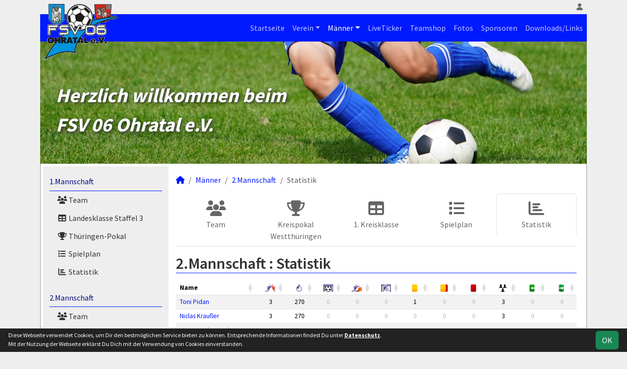

--- FILE ---
content_type: text/html; charset=utf-8
request_url: https://www.fsv06ohratal.de/maenner/zweite/statistik
body_size: 5099
content:
<!DOCTYPE HTML>
<html lang="de">
<head>
<title>2.Mannschaft : Saisonstatistik</title>
<meta charset="utf-8">
<meta http-equiv="X-UA-Compatible" content="IE=edge">
<meta name="google-site-verification" content="e1UATK1Jj1SrHmPKwY9PYmyM9XEWh4I4pX5lf-GP8YE">
<meta name="description" content="Auf der offiziellen Webseite des FSV 06 Ohratal wird der Verein mit allen Mannschaften und Mitgliedern vorgestellt. Es gibt zahlreiche Statistiken zu Spieltag und Spielern, viele Fotos und vieles mehr. (C) soccero">
<meta name="keywords" content="FSV 06 Ohratal e.V., Verein, Fussball, News, Fußball, Sportverein, scipmanager, soccero, Tabelle, Spielberichte, Fotos, Fans, Spieltag, Stadion, Sportplatz, Tore, Statistiken">
<meta name="author" content="zoommedia | www.soccero.de">
<meta name="viewport" content="width=device-width, initial-scale=1.0">
<link rel="icon" type="image/png" sizes="96x96" href="/favicon.png">
<link rel="icon" type="image/png" sizes="144x144" href="/templates/favicons/favicon-144x144.png">
<link rel="icon" type="image/png" sizes="192x192" href="/templates/favicons/favicon-192x192.png">
<link rel="icon" type="image/png" sizes="512x512" href="/templates/favicons/favicon-512x512.png">
<link rel="apple-touch-icon" type="image/png" sizes="180x180" href="/templates/favicons/apple-touch-icon.png">
<link href="/media/fonts/SourceSansPro/SourceSansPro.css" rel="stylesheet"><link type="text/css" rel="stylesheet" href="/media/minified/core.bs5.min.css">
<link type="text/css" rel="stylesheet" href="/media/minified/datatables.min.css">
<link rel="stylesheet" type="text/css" href="/media/wp_scip/scip.core.css?20250714">
<link rel="stylesheet" type="text/css" href="/media/wp_scip/style.core.css?20230517">
<link rel="stylesheet" type="text/css" href="/media/wp_scip/style.color_blue.css?20221110">
<script>const CMSdevelop = 0; BSversion = 5; CMSmedia = '/media'; CMSwww = '';</script>
<script src="/media/core/core.head.js?20250507"></script>
<script src="/media/core/jquery/jquery-3.6.0.min.js"></script>
<script src="/media/core/axios/1.4.0/axios.min.js"></script><link rel="alternate" type="application/rss+xml" title="News" href="https://www.fsv06ohratal.de/feed">
</head>
<body class="cms-content-nav">
<div class="container">

  <!-- *****************************************************************************************************************************************
    HEADER
  ****************************************************************************************************************************************** -->
  <header>
    <!-- Wappen -->
    <a class="scip-wappen d-none d-lg-inline" href="/"></a>
    <a class="scip-wappen-md d-lg-none" href="/"></a>

    <!-- Button für Responsive Navigation -->
    <nav id="cms_nav_mobile_btn" class="d-block d-lg-none">
      <button class="navbar-toggler navbar-dark" type="button" data-bs-toggle="offcanvas" data-bs-target="#offcanvasMobile">
        <span class="navbar-toggler-icon"></span>
      </button>
    </nav>

    <!-- Responsive Navigation -->
    <!--  tabindex="-1" -> JS Fehler bei Login -> modal Maximum call stack size exceeded." -->
    <div class="offcanvas offcanvas-start" data-bs-scroll="true" tabindex="-1" id="offcanvasMobile" style="width:250px; max-width:80%">
      <div class="offcanvas-body p-0">
        <nav id="cms_nav_mobile"></nav>
      </div>
    </div>

    <nav class="navbar navbar-expand-md justify-content-end" id="cms_nav2"></nav>
    <div class="d-flex flex-column"><!-- PER OPTION reverse -->
     <nav class="navbar navbar-expand-md" id="cms_nav"></nav>
      <div class="scip-title">
      <p><em><span style="font-size: 2.5rem;"><strong>Herzlich willkommen beim</strong></span></em></p>
<p><em><span style="font-size: 2.5rem;"><strong>FSV 06 Ohratal e.V.</strong></span></em></p>    </div>
  </div>
 </header>

  <!-- *****************************************************************************************************************************************
    MAIN WRAPPER
  ****************************************************************************************************************************************** -->

  <main class="d-flex flex-row">
  <!-- *****************************************************************************************************************************************
    SIDEBAR
  ****************************************************************************************************************************************** -->
    <aside class="cms-sidebar d-none d-lg-block">
          	<nav id="cms_nav_sidebar"><a class="nav-item nav-link" href="/maenner/erste">1.Mannschaft</a><ul><li class="nav-item"><a class="nav-link" href="/maenner/erste/team"><i class="fas fa-users fa-fw"></i> Team</a></li><li class="nav-item"><a class="nav-link" href="/maenner/erste/liga"><i class="fas fa-table fa-fw"></i> Landesklasse Staffel 3</a></li><li class="nav-item"><a class="nav-link" href="/maenner/erste/cup-327"><i class="fas fa-trophy fa-fw"></i> Thüringen-Pokal</a></li><li class="nav-item"><a class="nav-link" href="/maenner/erste/spiele"><i class="fas fa-list fa-fw"></i> Spielplan</a></li><li class="nav-item"><a class="nav-link" href="/maenner/erste/statistik"><i class="fas fa-chart-bar fa-fw"></i> Statistik</a></li></ul><a class="nav-item nav-link active" href="/maenner/zweite">2.Mannschaft</a><ul><li class="nav-item"><a class="nav-link" href="/maenner/zweite/team"><i class="fas fa-users fa-fw"></i> Team</a></li><li class="nav-item"><a class="nav-link" href="/maenner/zweite/cup-325"><i class="fas fa-trophy fa-fw"></i> Kreispokal Westthüringen</a></li><li class="nav-item"><a class="nav-link" href="/maenner/zweite/liga"><i class="fas fa-table fa-fw"></i> 1. Kreisklasse</a></li><li class="nav-item"><a class="nav-link" href="/maenner/zweite/spiele"><i class="fas fa-list fa-fw"></i> Spielplan</a></li><li class="nav-item"><a class="nav-link active" href="/maenner/zweite/statistik"><i class="fas fa-chart-bar fa-fw"></i> Statistik</a></li></ul><a class="nav-item nav-link" href="/maenner/traditionsmannschaft">Traditionsmannschaft</a><ul><li class="nav-item"><a class="nav-link" href="/maenner/traditionsmannschaft/team"><i class="fas fa-users fa-fw"></i> Team</a></li><li class="nav-item"><a class="nav-link" href="/maenner/traditionsmannschaft/spiele"><i class="fas fa-list fa-fw"></i> Spielplan</a></li><li class="nav-item"><a class="nav-link" href="/maenner/traditionsmannschaft/statistik"><i class="fas fa-chart-bar fa-fw"></i> Statistik</a></li></ul><a class="nav-item nav-link" href="/maenner/statistik">Spielerstatistik</a><ul><li class="nav-item"><a class="nav-link" href="/maenner/statistik/spiele">Spiele</a></li><li class="nav-item"><a class="nav-link" href="/maenner/statistik/tore">Tore</a></li><li class="nav-item"><a class="nav-link" href="/maenner/statistik/vorlagen">Assists</a></li><li class="nav-item"><a class="nav-link" href="/maenner/statistik/scorer">Scorer</a></li><li class="nav-item"><a class="nav-link" href="/maenner/statistik/suender">Sünder</a></li></ul><a class="nav-item nav-link" href="/maenner/archiv">Archiv</a><ul><li class="nav-item"><a class="nav-link" href="/maenner/archiv/">2005 - 2024</a></li></ul></nav>
      <br><div class="scip-sponsor"><a href="/sponsoren/43-bickhardt-bau-thueringen-gmbh"><img alt="Bickhardt Bau Thüringen GmbH" src="/assets/img_sponsors/43.webp"></a></div><br><img style="margin-top:50px;" alt="powered by soccero" src="/media/wp_scip/img/powered_by_soccero.png">    </aside>

  <!-- *****************************************************************************************************************************************
    CONTENT
  ****************************************************************************************************************************************** -->
    <div class="cms-content pt-3 w-100">
      <nav aria-label="breadcrumb"><ol class="breadcrumb"><li class="breadcrumb-item"><a href="/"><i class="fas fa-home"></i></a></li><li class="breadcrumb-item"><a href="/maenner">Männer</a></li><li class="breadcrumb-item"><a href="/maenner/zweite">2.Mannschaft</a></li><li class="breadcrumb-item active" aria-current="page">Statistik</li></ol></nav>      <nav id="cms_nav_content"></nav>
      <div class="cms-offset-padding">
<script>
domReady(() => {
	const dataTableSettings = {
		paging		: false,
		fixedColumns	: true,
		fixedHeader: {
			header: true,
			headerOffset: document.getElementById('cms_nav_mobile_btn')?.offsetHeight	// ? wegen classic-Template
		},
		searching	: false,
		info		: false,
		scrollX		: true,
		order		: [],
		columnDefs	: [
			{orderSequence: ["desc","asc"], targets:"_all" },
			{className: 'text-center me-2', targets:".w5em" }
		]
	};
	new DataTable('#dataTable', setDataTableSettings(dataTableSettings))
});
</script>
<div class="page-lm-stats-season">
<h1>2.Mannschaft : <span id="scip-lm-head">Statistik</span></h1><table class="table table-hover table-striped table-sm small text-center" id="dataTable"  style="width:100%">
  <thead>
   <tr>
    <th class="text-start" style="min-width:12em;">Name</th>
    <th class="text-center w5em" style="min-width:3.5em;"><img src="/media/wp_scip/img/icon_matches_15.png" alt="Spiele" title="Spiele"></th>
        <th class="text-center w5em" style="min-width:3.5em;"><img src="/media/wp_scip/img/icon_minutes_15.png" alt="Minuten" title="Minuten"></th>
        <th class="text-center w5em" style="min-width:3.5em;"><img src="/media/wp_scip/img/icon_goals_15.png" alt="Tore" title="Tore"></th>
    <th class="text-center w5em" style="min-width:3.5em;"><img src="/media/wp_scip/img/icon_assists_15.png" alt="Vorlagen" title="Vorlagen"></th>
    <th class="text-center w5em" style="min-width:3.5em;"><img src="/media/wp_scip/img/icon_scorer_15.png" alt="Scorer" title="Scorer"></th>
    <th class="text-center w5em" style="min-width:3.5em;"><img src="/media/wp_scip/img/icon_yellow_15.png" alt="Gelbe Karten" title="Gelbe Karten"></th>
    <th class="text-center w5em" style="min-width:3.5em;"><img src="/media/wp_scip/img/icon_yellow_red_15.png" alt="Gelb-Rote Karten" title="Gelbe-Rote Karten"></th>
    <th class="text-center w5em" style="min-width:3.5em;"><img src="/media/wp_scip/img/icon_red_15.png" alt="Rote Karten" title="Rote Karten"></th>
    <th class="text-center w5em" style="min-width:3.5em;"><img src="/media/wp_scip/img/icon_start_15.png" alt="Startformation" title="Startformation"></th>
    <th class="text-center w5em" style="min-width:3.5em;"><img src="/media/wp_scip/img/icon_in_15.png" alt="Einwechslungen" title="Einwechslungen"></th>
    <th class="text-center w5em" style="min-width:3.5em;"><img src="/media/wp_scip/img/icon_out_15.png" alt="Auswechslungen" title="Auswechslungen"></th>
  </tr>
  </thead>
  <tbody>
    <tr>
    <td class="text-start nowrap"><a class="notd" href="/maenner/spieler/tpidan">Toni Pidan</a></td>
    <td>3</td>
        <td>270</td>
        <td class="text-muted-2">0</td>
    <td class="text-muted-2">0</td>
    <td class="text-muted-2">0</td>
    <td>1</td>
    <td class="text-muted-2">0</td>
    <td class="text-muted-2">0</td>
    <td>3</td>
    <td class="text-muted-2">0</td>
    <td class="text-muted-2">0</td>
  </tr>
    <tr>
    <td class="text-start nowrap"><a class="notd" href="/maenner/spieler/nkrausser">Niclas Kraußer</a></td>
    <td>3</td>
        <td>270</td>
        <td class="text-muted-2">0</td>
    <td class="text-muted-2">0</td>
    <td class="text-muted-2">0</td>
    <td class="text-muted-2">0</td>
    <td class="text-muted-2">0</td>
    <td class="text-muted-2">0</td>
    <td>3</td>
    <td class="text-muted-2">0</td>
    <td class="text-muted-2">0</td>
  </tr>
    <tr>
    <td class="text-start nowrap"><a class="notd" href="/maenner/spieler/jgrebenstein">Jonas Grebenstein</a></td>
    <td>3</td>
        <td>236</td>
        <td>2</td>
    <td class="text-muted-2">0</td>
    <td>2</td>
    <td>1</td>
    <td class="text-muted-2">0</td>
    <td class="text-muted-2">0</td>
    <td>3</td>
    <td class="text-muted-2">0</td>
    <td>2</td>
  </tr>
    <tr>
    <td class="text-start nowrap"><a class="notd" href="/maenner/spieler/abeese">Aljoscha Beese</a></td>
    <td>3</td>
        <td>232</td>
        <td>2</td>
    <td class="text-muted-2">0</td>
    <td>2</td>
    <td>1</td>
    <td class="text-muted-2">0</td>
    <td class="text-muted-2">0</td>
    <td>3</td>
    <td class="text-muted-2">0</td>
    <td>2</td>
  </tr>
    <tr>
    <td class="text-start nowrap"><a class="notd" href="/maenner/spieler/fumbreit">Falk Umbreit</a></td>
    <td>3</td>
        <td>197</td>
        <td class="text-muted-2">0</td>
    <td class="text-muted-2">0</td>
    <td class="text-muted-2">0</td>
    <td class="text-muted-2">0</td>
    <td class="text-muted-2">0</td>
    <td class="text-muted-2">0</td>
    <td>3</td>
    <td class="text-muted-2">0</td>
    <td>2</td>
  </tr>
    <tr>
    <td class="text-start nowrap"><a class="notd" href="/maenner/spieler/mcramer">Marc Cramer</a></td>
    <td>2</td>
        <td>180</td>
        <td class="text-muted-2">0</td>
    <td class="text-muted-2">0</td>
    <td class="text-muted-2">0</td>
    <td class="text-muted-2">0</td>
    <td class="text-muted-2">0</td>
    <td class="text-muted-2">0</td>
    <td>2</td>
    <td class="text-muted-2">0</td>
    <td class="text-muted-2">0</td>
  </tr>
    <tr>
    <td class="text-start nowrap"><a class="notd" href="/maenner/spieler/azengerling">Alexander Zengerling</a></td>
    <td>2</td>
        <td>180</td>
        <td>1</td>
    <td class="text-muted-2">0</td>
    <td>1</td>
    <td class="text-muted-2">0</td>
    <td class="text-muted-2">0</td>
    <td class="text-muted-2">0</td>
    <td>2</td>
    <td class="text-muted-2">0</td>
    <td class="text-muted-2">0</td>
  </tr>
    <tr>
    <td class="text-start nowrap"><a class="notd" href="/maenner/spieler/jroeber">Janek Röber</a></td>
    <td>3</td>
        <td>141</td>
        <td class="text-muted-2">0</td>
    <td class="text-muted-2">0</td>
    <td class="text-muted-2">0</td>
    <td class="text-muted-2">0</td>
    <td class="text-muted-2">0</td>
    <td class="text-muted-2">0</td>
    <td>2</td>
    <td>1</td>
    <td>1</td>
  </tr>
    <tr>
    <td class="text-start nowrap"><a class="notd" href="/maenner/spieler/frolapp">Felix Rolapp</a></td>
    <td>3</td>
        <td>139</td>
        <td class="text-muted-2">0</td>
    <td class="text-muted-2">0</td>
    <td class="text-muted-2">0</td>
    <td>2</td>
    <td class="text-muted-2">0</td>
    <td class="text-muted-2">0</td>
    <td>1</td>
    <td>2</td>
    <td class="text-muted-2">0</td>
  </tr>
    <tr>
    <td class="text-start nowrap"><a class="notd" href="/maenner/spieler/mstoetzer">Marius Stötzer</a></td>
    <td>2</td>
        <td>127</td>
        <td class="text-muted-2">0</td>
    <td class="text-muted-2">0</td>
    <td class="text-muted-2">0</td>
    <td>1</td>
    <td class="text-muted-2">0</td>
    <td class="text-muted-2">0</td>
    <td>1</td>
    <td>1</td>
    <td>1</td>
  </tr>
    <tr>
    <td class="text-start nowrap"><a class="notd" href="/maenner/spieler/dpahlke">David Pahlke</a></td>
    <td>1</td>
        <td>90</td>
        <td>1</td>
    <td class="text-muted-2">0</td>
    <td>1</td>
    <td class="text-muted-2">0</td>
    <td class="text-muted-2">0</td>
    <td class="text-muted-2">0</td>
    <td>1</td>
    <td class="text-muted-2">0</td>
    <td class="text-muted-2">0</td>
  </tr>
    <tr>
    <td class="text-start nowrap"><a class="notd" href="/maenner/spieler/arolapp2">Alexander Rolapp</a></td>
    <td>1</td>
        <td>90</td>
        <td class="text-muted-2">0</td>
    <td class="text-muted-2">0</td>
    <td class="text-muted-2">0</td>
    <td class="text-muted-2">0</td>
    <td class="text-muted-2">0</td>
    <td class="text-muted-2">0</td>
    <td>1</td>
    <td class="text-muted-2">0</td>
    <td class="text-muted-2">0</td>
  </tr>
    <tr>
    <td class="text-start nowrap"><a class="notd" href="/maenner/spieler/cpham">Cong Tu Pham</a></td>
    <td>1</td>
        <td>90</td>
        <td class="text-muted-2">0</td>
    <td class="text-muted-2">0</td>
    <td class="text-muted-2">0</td>
    <td class="text-muted-2">0</td>
    <td class="text-muted-2">0</td>
    <td class="text-muted-2">0</td>
    <td>1</td>
    <td class="text-muted-2">0</td>
    <td class="text-muted-2">0</td>
  </tr>
    <tr>
    <td class="text-start nowrap"><a class="notd" href="/maenner/spieler/esueldt">Erik Süldt</a></td>
    <td>1</td>
        <td>90</td>
        <td class="text-muted-2">0</td>
    <td class="text-muted-2">0</td>
    <td class="text-muted-2">0</td>
    <td class="text-muted-2">0</td>
    <td class="text-muted-2">0</td>
    <td class="text-muted-2">0</td>
    <td>1</td>
    <td class="text-muted-2">0</td>
    <td class="text-muted-2">0</td>
  </tr>
    <tr>
    <td class="text-start nowrap"><a class="notd" href="/maenner/spieler/trudolph">Tim Rudolph</a></td>
    <td>1</td>
        <td>90</td>
        <td class="text-muted-2">0</td>
    <td class="text-muted-2">0</td>
    <td class="text-muted-2">0</td>
    <td class="text-muted-2">0</td>
    <td class="text-muted-2">0</td>
    <td class="text-muted-2">0</td>
    <td>1</td>
    <td class="text-muted-2">0</td>
    <td class="text-muted-2">0</td>
  </tr>
    <tr>
    <td class="text-start nowrap"><a class="notd" href="/maenner/spieler/bkehl">Bastian Kehl</a></td>
    <td>1</td>
        <td>90</td>
        <td class="text-muted-2">0</td>
    <td class="text-muted-2">0</td>
    <td class="text-muted-2">0</td>
    <td class="text-muted-2">0</td>
    <td class="text-muted-2">0</td>
    <td class="text-muted-2">0</td>
    <td>1</td>
    <td class="text-muted-2">0</td>
    <td class="text-muted-2">0</td>
  </tr>
    <tr>
    <td class="text-start nowrap"><a class="notd" href="/maenner/spieler/nrabitz">Nils Rabitz</a></td>
    <td>1</td>
        <td>90</td>
        <td class="text-muted-2">0</td>
    <td class="text-muted-2">0</td>
    <td class="text-muted-2">0</td>
    <td>1</td>
    <td class="text-muted-2">0</td>
    <td class="text-muted-2">0</td>
    <td>1</td>
    <td class="text-muted-2">0</td>
    <td class="text-muted-2">0</td>
  </tr>
    <tr>
    <td class="text-start nowrap"><a class="notd" href="/maenner/spieler/lkrell">Lukas Krell</a></td>
    <td>1</td>
        <td>86</td>
        <td class="text-muted-2">0</td>
    <td class="text-muted-2">0</td>
    <td class="text-muted-2">0</td>
    <td class="text-muted-2">0</td>
    <td class="text-muted-2">0</td>
    <td class="text-muted-2">0</td>
    <td>1</td>
    <td class="text-muted-2">0</td>
    <td>1</td>
  </tr>
    <tr>
    <td class="text-start nowrap"><a class="notd" href="/maenner/spieler/mmaeurer">Marvin Mäurer</a></td>
    <td>1</td>
        <td>78</td>
        <td class="text-muted-2">0</td>
    <td class="text-muted-2">0</td>
    <td class="text-muted-2">0</td>
    <td class="text-muted-2">0</td>
    <td class="text-muted-2">0</td>
    <td class="text-muted-2">0</td>
    <td>1</td>
    <td class="text-muted-2">0</td>
    <td>1</td>
  </tr>
    <tr>
    <td class="text-start nowrap"><a class="notd" href="/maenner/spieler/khaehnlein2">Kai Hähnlein</a></td>
    <td>2</td>
        <td>70</td>
        <td class="text-muted-2">0</td>
    <td class="text-muted-2">0</td>
    <td class="text-muted-2">0</td>
    <td class="text-muted-2">0</td>
    <td class="text-muted-2">0</td>
    <td class="text-muted-2">0</td>
    <td>1</td>
    <td>1</td>
    <td>1</td>
  </tr>
    <tr>
    <td class="text-start nowrap"><a class="notd" href="/maenner/spieler/jbeck">Jan-Phillipp Beck</a></td>
    <td>1</td>
        <td>65</td>
        <td class="text-muted-2">0</td>
    <td class="text-muted-2">0</td>
    <td class="text-muted-2">0</td>
    <td class="text-muted-2">0</td>
    <td class="text-muted-2">0</td>
    <td class="text-muted-2">0</td>
    <td class="text-muted-2">0</td>
    <td>1</td>
    <td class="text-muted-2">0</td>
  </tr>
    <tr>
    <td class="text-start nowrap"><a class="notd" href="/maenner/spieler/ynowak">Yves Nowak</a></td>
    <td>2</td>
        <td>29</td>
        <td class="text-muted-2">0</td>
    <td class="text-muted-2">0</td>
    <td class="text-muted-2">0</td>
    <td class="text-muted-2">0</td>
    <td class="text-muted-2">0</td>
    <td class="text-muted-2">0</td>
    <td class="text-muted-2">0</td>
    <td>2</td>
    <td class="text-muted-2">0</td>
  </tr>
    <tr>
    <td class="text-start nowrap"><a class="notd" href="/maenner/spieler/saschenbach">Steffen Aschenbach</a></td>
    <td>1</td>
        <td>28</td>
        <td class="text-muted-2">0</td>
    <td class="text-muted-2">0</td>
    <td class="text-muted-2">0</td>
    <td class="text-muted-2">0</td>
    <td class="text-muted-2">0</td>
    <td class="text-muted-2">0</td>
    <td class="text-muted-2">0</td>
    <td>1</td>
    <td class="text-muted-2">0</td>
  </tr>
    <tr>
    <td class="text-start nowrap"><a class="notd" href="/maenner/spieler/tvolknant">Timo Volknant</a></td>
    <td>2</td>
        <td>12</td>
        <td class="text-muted-2">0</td>
    <td class="text-muted-2">0</td>
    <td class="text-muted-2">0</td>
    <td class="text-muted-2">0</td>
    <td class="text-muted-2">0</td>
    <td class="text-muted-2">0</td>
    <td class="text-muted-2">0</td>
    <td>2</td>
    <td class="text-muted-2">0</td>
  </tr>
    <tr>
    <td class="text-start nowrap"><a class="notd" href="/maenner/spieler/phopf">Philipp Hopf</a></td>
    <td>0</td>
        <td>0</td>
        <td class="text-muted-2">0</td>
    <td class="text-muted-2">0</td>
    <td class="text-muted-2">0</td>
    <td class="text-muted-2">0</td>
    <td class="text-muted-2">0</td>
    <td class="text-muted-2">0</td>
    <td class="text-muted-2">0</td>
    <td class="text-muted-2">0</td>
    <td class="text-muted-2">0</td>
  </tr>
    <tr>
    <td class="text-start nowrap"><a class="notd" href="/maenner/spieler/treinhardt">Tim Reinhardt</a></td>
    <td>0</td>
        <td>0</td>
        <td class="text-muted-2">0</td>
    <td class="text-muted-2">0</td>
    <td class="text-muted-2">0</td>
    <td class="text-muted-2">0</td>
    <td class="text-muted-2">0</td>
    <td class="text-muted-2">0</td>
    <td class="text-muted-2">0</td>
    <td class="text-muted-2">0</td>
    <td class="text-muted-2">0</td>
  </tr>
</tbody>
</table>
</div>
</div>
      <div class="text-center my-4"></div>
    </div>
</main>

  <!-- *****************************************************************************************************************************************
    FOOTER
  ****************************************************************************************************************************************** -->
  <footer class="row g-0">
    <div class="col-md-4">
        <a class="nav-link d-inline-block lh1-3 nowrap" href="https://www.soccero.de">
          <img src="/media/wp_scip/img/logo_soccero_silver_35.png" alt="soccero" class="footer-logo float-start">
          <span>soccero.de<br>
            <span class="small-2 text-muted">&copy; 2006 - 2026</span>
          </span>
        </a>
    </div>
    <div class="col-md-8">
      <div> <!-- div notwendig für scss -->
        <nav id="cms_nav_footer"></nav>
      </div>
    </div>
  </footer>
</div>



<!-- COOKIE-SNIPPET -->
<div id="cookieLaw" style="display:none; position:fixed;bottom:0;left:0;right:0;background:#222;color:#fff; padding:5px; border-top:1px solid #fff; font-size:12px; z-index:15000;">
  <div class="container">
    <button class="btn btn-success" style="position: relative; float: right;">OK</button>
    <div style="margin-right:80px;">
     	Diese Webseite verwendet Cookies, um Dir den bestmöglichen Service bieten zu können.
	Entsprechende Informationen findest Du unter <a style="color:#fff" class="bold" href="/datenschutz#cookies">Datenschutz</a>.<br>
	Mit der Nutzung der Webseite erklärst Du Dich mit der Verwendung von Cookies einverstanden.
    </div>
  </div>
</div>
<script>
const page_nav = {"1":{"account":{"url_name":"account","class":"nav_account","link_name":"<i class=\"toolTip fas fa-user\" title=\"Admin-Login\"><\/i>","a_class":"popup fadein"},"cms_1":{"link_name":"Startseite","url_name":"","class":"nav"},"cms_19":{"link_name":"News","url_name":"news","hidden":true,"class":null},"cms_20":{"link_name":"soccero","url_name":"s","hidden":true,"class":null},"cms_2":{"link_name":"Verein","url_name":"verein","class":"nav"},"cms_3":{"link_name":"M\u00e4nner","url_name":"maenner","class":"nav"},"cms_32":{"link_name":"LiveTicker","url_name":"liveticker","class":"nav"},"cms_56":{"link_name":"Teamshop","url_name":"teamshop","class":"nav"},"cms_6":{"link_name":"Fotos","url_name":"fotos","class":"nav"},"cms_7":{"link_name":"Sponsoren","url_name":"sponsoren","class":"nav"},"cms_26":{"link_name":"Downloads\/Links","url_name":"downloads-links","class":"nav"},"cms_10":{"link_name":"Besucherstatistik","url_name":"besucherstatistik","class":"footer"},"cms_11":{"link_name":"Kontakt","url_name":"kontakt","class":"footer"},"cms_12":{"link_name":"Impressum","url_name":"impressum","class":"footer"},"cms_35":{"link_name":"Datenschutz","url_name":"datenschutz","class":"footer"}},"cms_1":{"1":{"link_name":"<i class=\"fas fa-home\"><\/i>","url_name":"","hidden":true}},"cms_2":{"cms_14":{"link_name":"Vereinsf\u00fchrung","url_name":"vereinsfuehrung"},"cms_15":{"link_name":"Schiedsrichter","url_name":"schiedsrichter"},"cms_16":{"link_name":"Mannschaften","url_name":"mannschaften"},"cms_17":{"link_name":"Trainingszeiten","url_name":"trainingszeiten"},"cms_13":{"link_name":"Chronik","url_name":"chronik"},"cms_18":{"link_name":"Anschrift","url_name":"anschrift"}},"cms_3":{"scip_team_1":{"url_name":"erste","link_name":"1.Mannschaft"},"scip_team_2":{"url_name":"zweite","link_name":"2.Mannschaft"},"scip_team_35":{"url_name":"traditionsmannschaft","link_name":"Traditionsmannschaft"},"scip_stats_men":{"url_name":"statistik","link_name":"Spielerstatistik"},"scip_archiv_men":{"url_name":"archiv","link_name":"Archiv"}},"scip_team_1":{"scip_squad_1":{"url_name":"team","link_name":"Team","icon":"fas fa-users"},"scip_league_1-324":{"url_name":"liga","link_name":"Landesklasse Staffel 3","icon":"fas fa-table"},"scip_league_1-327":{"url_name":"cup-327","link_name":"Th\u00fcringen-Pokal","icon":"fas fa-trophy"},"scip_matches_1":{"url_name":"spiele","link_name":"Spielplan","icon":"fas fa-list"},"scip_teamsstats_1":{"url_name":"statistik","link_name":"Statistik","icon":"fas fa-chart-bar"}},"scip_team_2":{"scip_squad_2":{"url_name":"team","link_name":"Team","icon":"fas fa-users"},"scip_league_2-325":{"url_name":"cup-325","link_name":"Kreispokal Westth\u00fcringen","icon":"fas fa-trophy"},"scip_league_2-326":{"url_name":"liga","link_name":"1. Kreisklasse","icon":"fas fa-table"},"scip_matches_2":{"url_name":"spiele","link_name":"Spielplan","icon":"fas fa-list"},"scip_teamsstats_2":{"url_name":"statistik","link_name":"Statistik","icon":"fas fa-chart-bar"}},"scip_team_35":{"scip_squad_35":{"url_name":"team","link_name":"Team","icon":"fas fa-users"},"scip_matches_35":{"url_name":"spiele","link_name":"Spielplan","icon":"fas fa-list"},"scip_teamsstats_35":{"url_name":"statistik","link_name":"Statistik","icon":"fas fa-chart-bar"}},"scip_stats_men":{"scip_stats_men_spiele":{"url_name":"spiele","link_name":"Spiele"},"scip_stats_men_tore":{"url_name":"tore","link_name":"Tore"},"scip_stats_men_vorlagen":{"url_name":"vorlagen","link_name":"Assists"},"scip_stats_men_scorer":{"url_name":"scorer","link_name":"Scorer"},"scip_stats_men_suender":{"url_name":"suender","link_name":"S\u00fcnder"},"scip_stats_men_gelbe-karten":{"url_name":"gelbe-karten","link_name":"Gelbe Karten","hidden":true},"scip_stats_men_gelb-rote-karten":{"url_name":"gelb-rote-karten","link_name":"Gelb-Rote Karten","hidden":true},"scip_stats_men_rote-karten":{"url_name":"rote-karten","link_name":"Rote Karten","hidden":true},"scip_stats_men_einwechslungen":{"url_name":"einwechslungen","link_name":"Einwechslungen","hidden":true},"scip_stats_men_auswechslungen":{"url_name":"auswechslungen","link_name":"Auswechslungen","hidden":true}},"scip_archiv_men":{"scip_archiv_men_sub":{"url_name":"","link_name":"2005 - 2024"}},"socialmedia":{"facebook":{"href":"https:\/\/www.facebook.com\/EHRENELF","link_name":"Facebook","icon":"fa-brands fa-facebook"},"instagram":{"href":"https:\/\/www.instagram.com\/fsv06ohratal","link_name":"Instagram","icon":"fa-brands fa-instagram"}}};
const page_nav_settings = {
	"page_parents"	: {"1":"cms_3","2":"scip_team_2","3":"scip_teamsstats_2"},
	"lev"		: {"1":"maenner","2":"zweite","3":"statistik","4":"","5":""},
	"content_nav"	: "scip_team_2",
	"socialmedia"	: {"accounts_linking":"footer","accounts_linking_type":"icon_text","share_linking":"1"},
	"title"		: "FSV%2006%20Ohratal%20-%202.Mannschaft%20%3A%20Saisonstatistik"
}

domReady(function() {
	CORE_NaviInit(page_nav, page_nav_settings)
	if(page_nav_settings['socialmedia']['share_linking']) {
		CORE_SocialMediaShareButton(page_nav_settings['title'])
	}
})
window.addEventListener('resize', () => CORE_NaviInit(page_nav, page_nav_settings));

const cookieLaw = {
	storage : localStorage.getItem('cookieLaw'),
	element : document.getElementById('cookieLaw')
}
if(!cookieLaw.storage || Date.now() > cookieLaw.storage) {
	cookieLaw.element.style.display = 'block'
	// "cookie" für 200 Tage speichern
	cookieLaw.element.querySelector('button').addEventListener('click', () => {
		cookieLaw.element.style.display = 'none'
		const d = new Date();
		localStorage.setItem('cookieLaw', d.setTime(d.getTime() + 17280000000));	// (200*24*60*60*1000));
	})
}
</script>

<script src="/media/minified/core.bs5.min.js"></script>
<script src="/media/minified/datatables.min.js"></script>
<script src="/media/wp_scip/scip.core.js?20240926"></script></body>
</html>